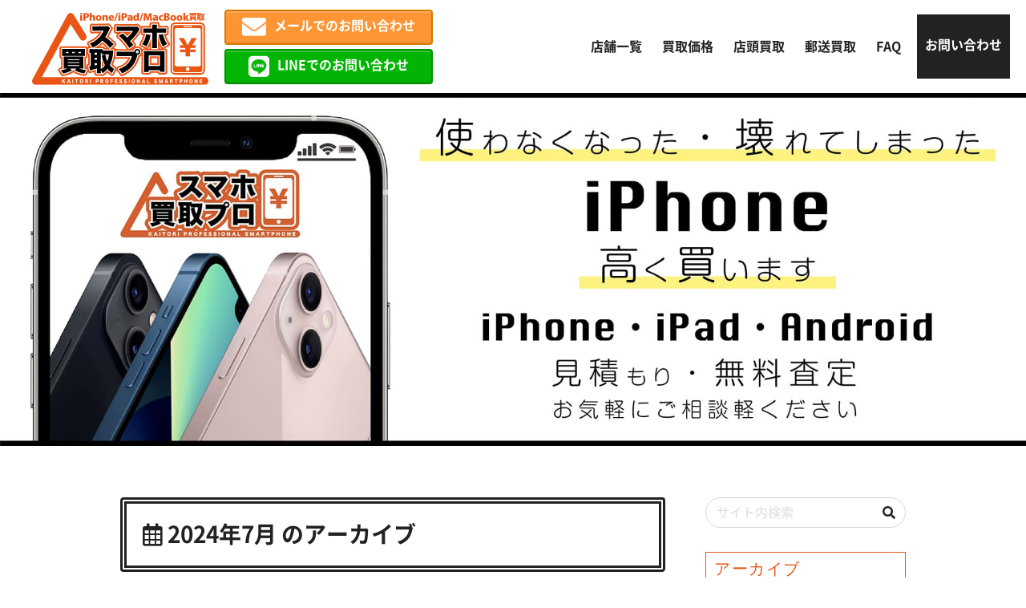

--- FILE ---
content_type: text/html; charset=UTF-8
request_url: https://iphone-kaitori-pro.com/date/2024/07/
body_size: 12569
content:
<!doctype html>
<html lang="ja">

<head>
    <meta charset="UTF-8">
<!-- Google tag (gtag.js) --> <script async src="https://www.googletagmanager.com/gtag/js?id=G-QPZY8CQQP4"></script> <script> window.dataLayer = window.dataLayer || []; function gtag(){dataLayer.push(arguments);} gtag('js', new Date()); gtag('config', 'G-QPZY8CQQP4'); </script>

    <meta name="viewport" content="width=device-width, initial-scale=1">

            <title>7月 2024 - iPhone・iPad・Androidの買取りならスマホ買取プロ｜見積もり・無料査定受付中</title>
    
            <meta name="description" content="iPhone・iPad・Androidの買取りならスマホ買取プロ｜見積もり・無料査定受付中のアーカイブページです。" />
    
    <link href="https://use.fontawesome.com/releases/v5.6.1/css/all.css" rel="stylesheet">
    <link rel="stylesheet" href="https://iphone-kaitori-pro.com/wp-content/themes/iphone_kaitori_pro/style.css" type="text/css" media="all" />
    <link rel="profile" href="http://gmpg.org/xfn/11">
    <link rel="pingback" href="https://iphone-kaitori-pro.com/xmlrpc.php">
    <link rel="apple-touch-icon" sizes="180x180" href="https://iphone-kaitori-pro.com/wp-content/themes/iphone_kaitori_pro/img/favicons/apple-touch-icon.png">
    <link rel="icon" type="image/png" sizes="32x32" href="https://iphone-kaitori-pro.com/wp-content/themes/iphone_kaitori_pro/img/favicons/favicon-32x32.png">
    <link rel="icon" type="image/png" sizes="16x16" href="https://iphone-kaitori-pro.com/wp-content/themes/iphone_kaitori_pro/img/favicons/favicon-16x16.png">
    <link rel="manifest" href="https://iphone-kaitori-pro.com/wp-content/themes/iphone_kaitori_pro/img/favicons/site.webmanifest">
    <link rel="mask-icon" href="https://iphone-kaitori-pro.com/wp-content/themes/iphone_kaitori_pro/img/favicons/safari-pinned-tab.svg" color="#5bbad5">
    <link rel="shortcut icon" href="https://iphone-kaitori-pro.com/wp-content/themes/iphone_kaitori_pro/img/favicons/favicon.ico">
    <meta name="msapplication-TileColor" content="#ffc40d">
    <meta name="msapplication-config" content="/favicons/browserconfig.xml">
    <meta name="theme-color" content="#ffffff">
    <script type="application/ld+json">
    [{
            "@context": "http://schema.org",
            "@type": "Corporation",
            "name": "スマホ買取プロ",
            "url": "https://iphone-kaitori-pro.com",
                        "image": "https://iphone-kaitori-pro.com/wp-content/themes/iphone_kaitori_pro/img/header.jpg",
 "description": "使わなくなったり壊れてしまったiPhone・iPad・Android、スマホ買取プロなら高く買取ります。店頭買取でも郵送買取でもご希望に合った買取に対応。お見積もりも査定も無料です。まずはお気軽にお問い合わせください。",
             "logo": {
                "@type": "ImageObject",
                "url": "https://iphone-kaitori-pro.com/wp-content/themes/iphone_kaitori_pro/img/nologo.jpg"
            },
            "telephone": "043-307-5172",
            "faxNumber": "",
            "address": {
                "@type": "PostalAddress",
                "addressRegion": "千葉県",
                "addressLocality": "千葉市",
                "streetAddress": "中央区登戸1-13-22 シティファイブビルA棟301",
                "postalCode": "260-0032",
                "addressCountry": "JP"
            },
            "contactPoint": [{
                "@type": "ContactPoint",
                "telephone": "043-307-5172",
                "contactType": "customer service"
            }]
        },
        {
            "@context": "http://schema.org",
            "@type": "WebPageElement",
            "@graph": [
                 {
					"@type": "SiteNavigationElement",
					"position": "1",
					"name": "FAQ",
					"url": "https://iphone-kaitori-pro.com/faq/"
					},
					
 {
					"@type": "SiteNavigationElement",
					"position": "2",
					"name": "お問い合わせ",
					"url": "https://iphone-kaitori-pro.com/contact/"
					},
					
 {
					"@type": "SiteNavigationElement",
					"position": "3",
					"name": "店頭買取",
					"url": "https://iphone-kaitori-pro.com/flow/"
					},
					
 {
					"@type": "SiteNavigationElement",
					"position": "4",
					"name": "買取価格",
					"url": "https://iphone-kaitori-pro.com/price/"
					},
					
 {
					"@type": "SiteNavigationElement",
					"position": "5",
					"name": "郵送買取",
					"url": "https://iphone-kaitori-pro.com/post/"
					}
					
            ]
        }
    ]
</script>
















    <meta name='robots' content='noindex, follow' />

	<!-- This site is optimized with the Yoast SEO plugin v26.5 - https://yoast.com/wordpress/plugins/seo/ -->
	<meta property="og:locale" content="ja_JP" />
	<meta property="og:type" content="website" />
	<meta property="og:title" content="7月 2024 - iPhone・iPad・Androidの買取りならスマホ買取プロ｜見積もり・無料査定受付中" />
	<meta property="og:url" content="https://iphone-kaitori-pro.com/date/2024/07/" />
	<meta property="og:site_name" content="iPhone・iPad・Androidの買取りならスマホ買取プロ｜見積もり・無料査定受付中" />
	<meta name="twitter:card" content="summary_large_image" />
	<script type="application/ld+json" class="yoast-schema-graph">{"@context":"https://schema.org","@graph":[{"@type":"CollectionPage","@id":"https://iphone-kaitori-pro.com/date/2024/07/","url":"https://iphone-kaitori-pro.com/date/2024/07/","name":"7月 2024 - iPhone・iPad・Androidの買取りならスマホ買取プロ｜見積もり・無料査定受付中","isPartOf":{"@id":"https://iphone-kaitori-pro.com/#website"},"primaryImageOfPage":{"@id":"https://iphone-kaitori-pro.com/date/2024/07/#primaryimage"},"image":{"@id":"https://iphone-kaitori-pro.com/date/2024/07/#primaryimage"},"thumbnailUrl":"https://iphone-kaitori-pro.com/wp-content/uploads/2024/07/サムネ-7.jpg","breadcrumb":{"@id":"https://iphone-kaitori-pro.com/date/2024/07/#breadcrumb"},"inLanguage":"ja"},{"@type":"ImageObject","inLanguage":"ja","@id":"https://iphone-kaitori-pro.com/date/2024/07/#primaryimage","url":"https://iphone-kaitori-pro.com/wp-content/uploads/2024/07/サムネ-7.jpg","contentUrl":"https://iphone-kaitori-pro.com/wp-content/uploads/2024/07/サムネ-7.jpg","width":1040,"height":720},{"@type":"BreadcrumbList","@id":"https://iphone-kaitori-pro.com/date/2024/07/#breadcrumb","itemListElement":[{"@type":"ListItem","position":1,"name":"ホーム","item":"https://iphone-kaitori-pro.com/"},{"@type":"ListItem","position":2,"name":"アーカイブ: 7月 2024"}]},{"@type":"WebSite","@id":"https://iphone-kaitori-pro.com/#website","url":"https://iphone-kaitori-pro.com/","name":"iPhone・iPad・Androidの買取りならスマホ買取プロ｜見積もり・無料査定受付中","description":"使わなくなったり壊れてしまったiPhone・iPad・Android、スマホ買取プロなら高く買取ります。店頭買取でも郵送買取でもご希望に合った買取に対応。お見積もりも査定も無料です。まずはお気軽にお問い合わせください。","potentialAction":[{"@type":"SearchAction","target":{"@type":"EntryPoint","urlTemplate":"https://iphone-kaitori-pro.com/?s={search_term_string}"},"query-input":{"@type":"PropertyValueSpecification","valueRequired":true,"valueName":"search_term_string"}}],"inLanguage":"ja"}]}</script>
	<!-- / Yoast SEO plugin. -->


<link rel='dns-prefetch' href='//challenges.cloudflare.com' />
<style id='classic-theme-styles-inline-css' type='text/css'>
/*! This file is auto-generated */
.wp-block-button__link{color:#fff;background-color:#32373c;border-radius:9999px;box-shadow:none;text-decoration:none;padding:calc(.667em + 2px) calc(1.333em + 2px);font-size:1.125em}.wp-block-file__button{background:#32373c;color:#fff;text-decoration:none}
/*# sourceURL=/wp-includes/css/classic-themes.min.css */
</style>
<link rel='stylesheet' id='contact-form-7-css' href='https://iphone-kaitori-pro.com/wp-content/plugins/contact-form-7/includes/css/styles.css?ver=6.1.4' type='text/css' media='all' />
<link rel='stylesheet' id='jquery-ui-dialog-min-css-css' href='https://iphone-kaitori-pro.com/wp-includes/css/jquery-ui-dialog.min.css?ver=6.9' type='text/css' media='all' />
<link rel='stylesheet' id='contact-form-7-confirm-plus-css' href='https://iphone-kaitori-pro.com/wp-content/plugins/confirm-plus-contact-form-7/assets/css/styles.css?ver=20240729_014722' type='text/css' media='all' />
<script type="text/javascript" src="https://iphone-kaitori-pro.com/wp-includes/js/jquery/jquery.min.js?ver=3.7.1" id="jquery-core-js"></script>
<script type="text/javascript" src="https://iphone-kaitori-pro.com/wp-includes/js/jquery/jquery-migrate.min.js?ver=3.4.1" id="jquery-migrate-js"></script>
<link rel="https://api.w.org/" href="https://iphone-kaitori-pro.com/wp-json/" /><meta name="generator" content="WordPress 6.9" />
<style id='global-styles-inline-css' type='text/css'>
:root{--wp--preset--aspect-ratio--square: 1;--wp--preset--aspect-ratio--4-3: 4/3;--wp--preset--aspect-ratio--3-4: 3/4;--wp--preset--aspect-ratio--3-2: 3/2;--wp--preset--aspect-ratio--2-3: 2/3;--wp--preset--aspect-ratio--16-9: 16/9;--wp--preset--aspect-ratio--9-16: 9/16;--wp--preset--color--black: #000000;--wp--preset--color--cyan-bluish-gray: #abb8c3;--wp--preset--color--white: #ffffff;--wp--preset--color--pale-pink: #f78da7;--wp--preset--color--vivid-red: #cf2e2e;--wp--preset--color--luminous-vivid-orange: #ff6900;--wp--preset--color--luminous-vivid-amber: #fcb900;--wp--preset--color--light-green-cyan: #7bdcb5;--wp--preset--color--vivid-green-cyan: #00d084;--wp--preset--color--pale-cyan-blue: #8ed1fc;--wp--preset--color--vivid-cyan-blue: #0693e3;--wp--preset--color--vivid-purple: #9b51e0;--wp--preset--gradient--vivid-cyan-blue-to-vivid-purple: linear-gradient(135deg,rgb(6,147,227) 0%,rgb(155,81,224) 100%);--wp--preset--gradient--light-green-cyan-to-vivid-green-cyan: linear-gradient(135deg,rgb(122,220,180) 0%,rgb(0,208,130) 100%);--wp--preset--gradient--luminous-vivid-amber-to-luminous-vivid-orange: linear-gradient(135deg,rgb(252,185,0) 0%,rgb(255,105,0) 100%);--wp--preset--gradient--luminous-vivid-orange-to-vivid-red: linear-gradient(135deg,rgb(255,105,0) 0%,rgb(207,46,46) 100%);--wp--preset--gradient--very-light-gray-to-cyan-bluish-gray: linear-gradient(135deg,rgb(238,238,238) 0%,rgb(169,184,195) 100%);--wp--preset--gradient--cool-to-warm-spectrum: linear-gradient(135deg,rgb(74,234,220) 0%,rgb(151,120,209) 20%,rgb(207,42,186) 40%,rgb(238,44,130) 60%,rgb(251,105,98) 80%,rgb(254,248,76) 100%);--wp--preset--gradient--blush-light-purple: linear-gradient(135deg,rgb(255,206,236) 0%,rgb(152,150,240) 100%);--wp--preset--gradient--blush-bordeaux: linear-gradient(135deg,rgb(254,205,165) 0%,rgb(254,45,45) 50%,rgb(107,0,62) 100%);--wp--preset--gradient--luminous-dusk: linear-gradient(135deg,rgb(255,203,112) 0%,rgb(199,81,192) 50%,rgb(65,88,208) 100%);--wp--preset--gradient--pale-ocean: linear-gradient(135deg,rgb(255,245,203) 0%,rgb(182,227,212) 50%,rgb(51,167,181) 100%);--wp--preset--gradient--electric-grass: linear-gradient(135deg,rgb(202,248,128) 0%,rgb(113,206,126) 100%);--wp--preset--gradient--midnight: linear-gradient(135deg,rgb(2,3,129) 0%,rgb(40,116,252) 100%);--wp--preset--font-size--small: 13px;--wp--preset--font-size--medium: 20px;--wp--preset--font-size--large: 36px;--wp--preset--font-size--x-large: 42px;--wp--preset--spacing--20: 0.44rem;--wp--preset--spacing--30: 0.67rem;--wp--preset--spacing--40: 1rem;--wp--preset--spacing--50: 1.5rem;--wp--preset--spacing--60: 2.25rem;--wp--preset--spacing--70: 3.38rem;--wp--preset--spacing--80: 5.06rem;--wp--preset--shadow--natural: 6px 6px 9px rgba(0, 0, 0, 0.2);--wp--preset--shadow--deep: 12px 12px 50px rgba(0, 0, 0, 0.4);--wp--preset--shadow--sharp: 6px 6px 0px rgba(0, 0, 0, 0.2);--wp--preset--shadow--outlined: 6px 6px 0px -3px rgb(255, 255, 255), 6px 6px rgb(0, 0, 0);--wp--preset--shadow--crisp: 6px 6px 0px rgb(0, 0, 0);}:where(.is-layout-flex){gap: 0.5em;}:where(.is-layout-grid){gap: 0.5em;}body .is-layout-flex{display: flex;}.is-layout-flex{flex-wrap: wrap;align-items: center;}.is-layout-flex > :is(*, div){margin: 0;}body .is-layout-grid{display: grid;}.is-layout-grid > :is(*, div){margin: 0;}:where(.wp-block-columns.is-layout-flex){gap: 2em;}:where(.wp-block-columns.is-layout-grid){gap: 2em;}:where(.wp-block-post-template.is-layout-flex){gap: 1.25em;}:where(.wp-block-post-template.is-layout-grid){gap: 1.25em;}.has-black-color{color: var(--wp--preset--color--black) !important;}.has-cyan-bluish-gray-color{color: var(--wp--preset--color--cyan-bluish-gray) !important;}.has-white-color{color: var(--wp--preset--color--white) !important;}.has-pale-pink-color{color: var(--wp--preset--color--pale-pink) !important;}.has-vivid-red-color{color: var(--wp--preset--color--vivid-red) !important;}.has-luminous-vivid-orange-color{color: var(--wp--preset--color--luminous-vivid-orange) !important;}.has-luminous-vivid-amber-color{color: var(--wp--preset--color--luminous-vivid-amber) !important;}.has-light-green-cyan-color{color: var(--wp--preset--color--light-green-cyan) !important;}.has-vivid-green-cyan-color{color: var(--wp--preset--color--vivid-green-cyan) !important;}.has-pale-cyan-blue-color{color: var(--wp--preset--color--pale-cyan-blue) !important;}.has-vivid-cyan-blue-color{color: var(--wp--preset--color--vivid-cyan-blue) !important;}.has-vivid-purple-color{color: var(--wp--preset--color--vivid-purple) !important;}.has-black-background-color{background-color: var(--wp--preset--color--black) !important;}.has-cyan-bluish-gray-background-color{background-color: var(--wp--preset--color--cyan-bluish-gray) !important;}.has-white-background-color{background-color: var(--wp--preset--color--white) !important;}.has-pale-pink-background-color{background-color: var(--wp--preset--color--pale-pink) !important;}.has-vivid-red-background-color{background-color: var(--wp--preset--color--vivid-red) !important;}.has-luminous-vivid-orange-background-color{background-color: var(--wp--preset--color--luminous-vivid-orange) !important;}.has-luminous-vivid-amber-background-color{background-color: var(--wp--preset--color--luminous-vivid-amber) !important;}.has-light-green-cyan-background-color{background-color: var(--wp--preset--color--light-green-cyan) !important;}.has-vivid-green-cyan-background-color{background-color: var(--wp--preset--color--vivid-green-cyan) !important;}.has-pale-cyan-blue-background-color{background-color: var(--wp--preset--color--pale-cyan-blue) !important;}.has-vivid-cyan-blue-background-color{background-color: var(--wp--preset--color--vivid-cyan-blue) !important;}.has-vivid-purple-background-color{background-color: var(--wp--preset--color--vivid-purple) !important;}.has-black-border-color{border-color: var(--wp--preset--color--black) !important;}.has-cyan-bluish-gray-border-color{border-color: var(--wp--preset--color--cyan-bluish-gray) !important;}.has-white-border-color{border-color: var(--wp--preset--color--white) !important;}.has-pale-pink-border-color{border-color: var(--wp--preset--color--pale-pink) !important;}.has-vivid-red-border-color{border-color: var(--wp--preset--color--vivid-red) !important;}.has-luminous-vivid-orange-border-color{border-color: var(--wp--preset--color--luminous-vivid-orange) !important;}.has-luminous-vivid-amber-border-color{border-color: var(--wp--preset--color--luminous-vivid-amber) !important;}.has-light-green-cyan-border-color{border-color: var(--wp--preset--color--light-green-cyan) !important;}.has-vivid-green-cyan-border-color{border-color: var(--wp--preset--color--vivid-green-cyan) !important;}.has-pale-cyan-blue-border-color{border-color: var(--wp--preset--color--pale-cyan-blue) !important;}.has-vivid-cyan-blue-border-color{border-color: var(--wp--preset--color--vivid-cyan-blue) !important;}.has-vivid-purple-border-color{border-color: var(--wp--preset--color--vivid-purple) !important;}.has-vivid-cyan-blue-to-vivid-purple-gradient-background{background: var(--wp--preset--gradient--vivid-cyan-blue-to-vivid-purple) !important;}.has-light-green-cyan-to-vivid-green-cyan-gradient-background{background: var(--wp--preset--gradient--light-green-cyan-to-vivid-green-cyan) !important;}.has-luminous-vivid-amber-to-luminous-vivid-orange-gradient-background{background: var(--wp--preset--gradient--luminous-vivid-amber-to-luminous-vivid-orange) !important;}.has-luminous-vivid-orange-to-vivid-red-gradient-background{background: var(--wp--preset--gradient--luminous-vivid-orange-to-vivid-red) !important;}.has-very-light-gray-to-cyan-bluish-gray-gradient-background{background: var(--wp--preset--gradient--very-light-gray-to-cyan-bluish-gray) !important;}.has-cool-to-warm-spectrum-gradient-background{background: var(--wp--preset--gradient--cool-to-warm-spectrum) !important;}.has-blush-light-purple-gradient-background{background: var(--wp--preset--gradient--blush-light-purple) !important;}.has-blush-bordeaux-gradient-background{background: var(--wp--preset--gradient--blush-bordeaux) !important;}.has-luminous-dusk-gradient-background{background: var(--wp--preset--gradient--luminous-dusk) !important;}.has-pale-ocean-gradient-background{background: var(--wp--preset--gradient--pale-ocean) !important;}.has-electric-grass-gradient-background{background: var(--wp--preset--gradient--electric-grass) !important;}.has-midnight-gradient-background{background: var(--wp--preset--gradient--midnight) !important;}.has-small-font-size{font-size: var(--wp--preset--font-size--small) !important;}.has-medium-font-size{font-size: var(--wp--preset--font-size--medium) !important;}.has-large-font-size{font-size: var(--wp--preset--font-size--large) !important;}.has-x-large-font-size{font-size: var(--wp--preset--font-size--x-large) !important;}
/*# sourceURL=global-styles-inline-css */
</style>
</head>

<body class="archive date wp-theme-iphone_kaitori_pro">
    <div class="wrap">
                    <header>
                <div class="header">
                    <div class="header_nav_container flex">
                                                    <div class="site_title"><a href="https://iphone-kaitori-pro.com"><img src="https://iphone-kaitori-pro.com/wp-content/themes/iphone_kaitori_pro/img/common_logo.svg" alt="iPhone・iPad・Androidの買取りならスマホ買取プロ｜見積もり・無料査定受付中"></a></div>
                                                <ul class="header_cta sp_none">
                            <li><a href="https://iphone-kaitori-pro.com/contact/" class="footer_mail"><i class="far fa-envelope"></i>メールでのお問い合わせ</a></li>
                            <li>
                                <a href="https://iphone-kaitori-pro.com/store/" class="footer_line"><i class="fab fa-line fa-5x"></i>LINEでのお問い合わせ</a>
                            </li>
                        </ul>
                        <div class="header_nav flex_center_center">
                            <div>
    <div class="pc_header_nav sp_none">
        <nav>
            <ul class="flex_center_center">
                <li><a href="https://iphone-kaitori-pro.com/store">店舗一覧</a></li>
                <li><a href="https://iphone-kaitori-pro.com/price">買取価格</a></li>
                <li><a href="https://iphone-kaitori-pro.com/flow">店頭買取</a></li>
                <li><a href="https://iphone-kaitori-pro.com/post">郵送買取</a></li>
                <li><a href="https://iphone-kaitori-pro.com/faq">FAQ</a></li>
                <li><a href="https://iphone-kaitori-pro.com/contact">お問い合わせ</a></li>
            </ul>
        </nav>
    </div>
        <div class="pc_none sp_trigger_nav_container">
        <div class="menu-trigger">
            <span></span>
            <span></span>
            <span></span>
        </div>
        <nav class="sp_trigger_nav">
            <div class=""></div>
            <div class="sp_trigger_nav_inner">
                <ul class="sp_trigger_nav_inner_top">
                    <li><a href="https://iphone-kaitori-pro.com/store">店舗一覧</a></li>
                    <li><a href="https://iphone-kaitori-pro.com/price">買取価格</a></li>
                    <li><a href="https://iphone-kaitori-pro.com/flow">店頭買取</a></li>
                    <li><a href="https://iphone-kaitori-pro.com/post">郵送買取</a></li>
                    <li><a href="https://iphone-kaitori-pro.com/faq">FAQ</a></li>
                    <li><a href="https://iphone-kaitori-pro.com/contact">お問い合わせ</a></li>
                </ul>
                <ul class="header_cta">
                    <li><a href="https://iphone-kaitori-pro.com/contact/" class="footer_mail"><i class="far fa-envelope"></i>メールでのお問い合わせ</a></li>
                    <li><a href="https://iphone-kaitori-pro.com/store/" class="footer_line"><i class="fab fa-line fa-5x"></i>LINEでのお問い合わせ</a></li>
                </ul>
            </div>
        </nav>
        <div class="overlay"></div>
    </div>
</div>                        </div>
                    </div>
                    <div class="header_img_container">
                                                                            <img src="https://iphone-kaitori-pro.com/wp-content/themes/iphone_kaitori_pro/img/header.jpg" alt="使わなくなってしまった・壊れてしまったiPHONE高く買います">
                                            </div>
                </div>
            </header>
        
                                                </div>    
                        <main class="main">
            <div class="main_wrap">    <div class="blog_container flex">
        <div class="blog_inner">
            <h1><i class="far fa-calendar-alt"></i>                    2024年7月                のアーカイブ</h1>
            <p class="my_result_count text_bold">全97件中 1〜20件目を表示</p>                <ul>
                                            <li>
                            <section class="flex">
                                <div class="photo">
                                    <a href="https://iphone-kaitori-pro.com/27268/">
                                                                                    <img width="600" height="415" src="[data-uri]" data-src="https://iphone-kaitori-pro.com/wp-content/uploads/2024/07/サムネ-7.jpg"  class="attachment-600x9999 size-600x9999 wp-post-image lazyload" style="width:100%;" data-aspectratio="13/9"  alt="" decoding="async" fetchpriority="high" srcset="https://iphone-kaitori-pro.com/wp-content/uploads/2024/07/サムネ-7.jpg 1040w, https://iphone-kaitori-pro.com/wp-content/uploads/2024/07/サムネ-7-300x208.jpg 300w, https://iphone-kaitori-pro.com/wp-content/uploads/2024/07/サムネ-7-1024x709.jpg 1024w, https://iphone-kaitori-pro.com/wp-content/uploads/2024/07/サムネ-7-768x532.jpg 768w" sizes="(max-width: 600px) 100vw, 600px" >                                                                            </a>
                                </div>
                                <div class="date">
                                    <p class="news_clock">
                                        <i class="far fa-clock"></i><time datetime="2024-07-31T21:51:53+09:00" class="post_txt">2024.07.31</time>
                                    </p>
                                    <div class="tags"><ul class="post-categories">
	<li><a href="https://iphone-kaitori-pro.com/category/kashiwa/" rel="category tag">柏店</a></li></ul></div>
                                    <div class="description">
                                        <h2 class="news_title"><a href="https://iphone-kaitori-pro.com/27268/">高価買取を狙う！南柏駅でAQUOSを売るコツ！</a></h2>
                                        <p>南柏駅周辺で不要になったAQUOSを手放そうと考えている方に、ぜひ読んでいただきたいブログです。高価買取を狙うための基本...</p>                                    </div>
                                </div>
                            </section>
                        </li>
                                            <li>
                            <section class="flex">
                                <div class="photo">
                                    <a href="https://iphone-kaitori-pro.com/27259/">
                                                                                    <img width="600" height="315" src="[data-uri]" data-src="https://iphone-kaitori-pro.com/wp-content/uploads/2024/07/スクリーンショット-2024-07-31-16.58.10.png"  class="attachment-600x9999 size-600x9999 wp-post-image lazyload" style="width:100%;" data-aspectratio="901/473"  alt="" decoding="async" srcset="https://iphone-kaitori-pro.com/wp-content/uploads/2024/07/スクリーンショット-2024-07-31-16.58.10.png 901w, https://iphone-kaitori-pro.com/wp-content/uploads/2024/07/スクリーンショット-2024-07-31-16.58.10-300x157.png 300w, https://iphone-kaitori-pro.com/wp-content/uploads/2024/07/スクリーンショット-2024-07-31-16.58.10-768x403.png 768w" sizes="(max-width: 600px) 100vw, 600px" >                                                                            </a>
                                </div>
                                <div class="date">
                                    <p class="news_clock">
                                        <i class="far fa-clock"></i><time datetime="2024-07-31T16:59:15+09:00" class="post_txt">2024.07.31</time>
                                    </p>
                                    <div class="tags"><ul class="post-categories">
	<li><a href="https://iphone-kaitori-pro.com/category/%e3%83%99%e3%82%a4%e3%82%b7%e3%82%a2%e5%90%8d%e5%8f%a4%e5%b1%8b%e3%81%bf%e3%81%aa%e3%81%a8%e5%ba%97/" rel="category tag">ベイシア名古屋みなと店</a></li></ul></div>
                                    <div class="description">
                                        <h2 class="news_title"><a href="https://iphone-kaitori-pro.com/27259/">初心者でも安心！名古屋港区でのiPhone中古買取方法</a></h2>
                                        <p>
中古iPhoneを手放そうと考えている人にとって、査定や買取手続きは不安要素が多いものです。しかし、名古屋港区での中...</p>                                    </div>
                                </div>
                            </section>
                        </li>
                                            <li>
                            <section class="flex">
                                <div class="photo">
                                    <a href="https://iphone-kaitori-pro.com/27223/">
                                                                                    <img width="600" height="440" src="[data-uri]" data-src="https://iphone-kaitori-pro.com/wp-content/uploads/2024/07/sophia-stark-NAFQpw7yC2o-unsplash-1-1.jpg"  class="attachment-600x9999 size-600x9999 wp-post-image lazyload" style="width:100%;" data-aspectratio="640/469"  alt="" decoding="async" srcset="https://iphone-kaitori-pro.com/wp-content/uploads/2024/07/sophia-stark-NAFQpw7yC2o-unsplash-1-1.jpg 640w, https://iphone-kaitori-pro.com/wp-content/uploads/2024/07/sophia-stark-NAFQpw7yC2o-unsplash-1-1-300x220.jpg 300w" sizes="(max-width: 600px) 100vw, 600px" >                                                                            </a>
                                </div>
                                <div class="date">
                                    <p class="news_clock">
                                        <i class="far fa-clock"></i><time datetime="2024-07-31T13:57:41+09:00" class="post_txt">2024.07.31</time>
                                    </p>
                                    <div class="tags"><ul class="post-categories">
	<li><a href="https://iphone-kaitori-pro.com/category/nagano/" rel="category tag">長野店</a></li></ul></div>
                                    <div class="description">
                                        <h2 class="news_title"><a href="https://iphone-kaitori-pro.com/27223/">千曲市周辺でiPhone14の中古買取を成功させる方法！</a></h2>
                                        <p>千曲市周辺でiPhone14の中古買取を成功させたい方へ、効率的な方法をお教えします。この記事では、まず買取準備の基本か...</p>                                    </div>
                                </div>
                            </section>
                        </li>
                                            <li>
                            <section class="flex">
                                <div class="photo">
                                    <a href="https://iphone-kaitori-pro.com/27239/">
                                                                                    <img width="600" height="415" src="[data-uri]" data-src="https://iphone-kaitori-pro.com/wp-content/uploads/2024/07/サムネ-6.jpg"  class="attachment-600x9999 size-600x9999 wp-post-image lazyload" style="width:100%;" data-aspectratio="13/9"  alt="" decoding="async" loading="lazy" srcset="https://iphone-kaitori-pro.com/wp-content/uploads/2024/07/サムネ-6.jpg 1040w, https://iphone-kaitori-pro.com/wp-content/uploads/2024/07/サムネ-6-300x208.jpg 300w, https://iphone-kaitori-pro.com/wp-content/uploads/2024/07/サムネ-6-1024x709.jpg 1024w, https://iphone-kaitori-pro.com/wp-content/uploads/2024/07/サムネ-6-768x532.jpg 768w" sizes="auto, (max-width: 600px) 100vw, 600px" >                                                                            </a>
                                </div>
                                <div class="date">
                                    <p class="news_clock">
                                        <i class="far fa-clock"></i><time datetime="2024-07-30T15:06:53+09:00" class="post_txt">2024.07.30</time>
                                    </p>
                                    <div class="tags"><ul class="post-categories">
	<li><a href="https://iphone-kaitori-pro.com/category/kashiwa/" rel="category tag">柏店</a></li></ul></div>
                                    <div class="description">
                                        <h2 class="news_title"><a href="https://iphone-kaitori-pro.com/27239/">iPhone SE3買取！柏で最高価格を引き出す方法</a></h2>
                                        <p>iPhone SE3をお持ちの方、買取を検討中ですか？柏で最高価格を引き出すための方法を徹底解説します。まずはiPhon...</p>                                    </div>
                                </div>
                            </section>
                        </li>
                                            <li>
                            <section class="flex">
                                <div class="photo">
                                    <a href="https://iphone-kaitori-pro.com/27070/">
                                                                                    <img width="600" height="450" src="[data-uri]" data-src="https://iphone-kaitori-pro.com/wp-content/uploads/2024/07/IMG_8616.jpg"  class="attachment-600x9999 size-600x9999 wp-post-image lazyload" style="width:100%;" data-aspectratio="4/3"  alt="" decoding="async" loading="lazy" srcset="https://iphone-kaitori-pro.com/wp-content/uploads/2024/07/IMG_8616.jpg 640w, https://iphone-kaitori-pro.com/wp-content/uploads/2024/07/IMG_8616-300x225.jpg 300w" sizes="auto, (max-width: 600px) 100vw, 600px" >                                                                            </a>
                                </div>
                                <div class="date">
                                    <p class="news_clock">
                                        <i class="far fa-clock"></i><time datetime="2024-07-30T13:47:27+09:00" class="post_txt">2024.07.30</time>
                                    </p>
                                    <div class="tags"><ul class="post-categories">
	<li><a href="https://iphone-kaitori-pro.com/category/%e5%af%8c%e5%b1%b1%e5%ba%97/" rel="category tag">富山店</a></li></ul></div>
                                    <div class="description">
                                        <h2 class="news_title"><a href="https://iphone-kaitori-pro.com/27070/">富山で賢くジャンクiPhoneを売る方法！初心者必見ガイド！</a></h2>
                                        <p>富山で使わなくなったジャンクiPhoneを少しでも高く売りたい方必見！このブログでは、初心者でも簡単に理解できるジャンク...</p>                                    </div>
                                </div>
                            </section>
                        </li>
                                            <li>
                            <section class="flex">
                                <div class="photo">
                                    <a href="https://iphone-kaitori-pro.com/27067/">
                                                                                    <img width="600" height="314" src="[data-uri]" data-src="https://iphone-kaitori-pro.com/wp-content/uploads/2024/07/ベージュ　白黒　シンプル　ベーシック　ノート　手帳　手書き　note記事見出し画像-1.png"  class="attachment-600x9999 size-600x9999 wp-post-image lazyload" style="width:100%;" data-aspectratio="128/67"  alt="" decoding="async" loading="lazy" srcset="https://iphone-kaitori-pro.com/wp-content/uploads/2024/07/ベージュ　白黒　シンプル　ベーシック　ノート　手帳　手書き　note記事見出し画像-1.png 1280w, https://iphone-kaitori-pro.com/wp-content/uploads/2024/07/ベージュ　白黒　シンプル　ベーシック　ノート　手帳　手書き　note記事見出し画像-1-300x157.png 300w, https://iphone-kaitori-pro.com/wp-content/uploads/2024/07/ベージュ　白黒　シンプル　ベーシック　ノート　手帳　手書き　note記事見出し画像-1-1024x536.png 1024w, https://iphone-kaitori-pro.com/wp-content/uploads/2024/07/ベージュ　白黒　シンプル　ベーシック　ノート　手帳　手書き　note記事見出し画像-1-768x402.png 768w" sizes="auto, (max-width: 600px) 100vw, 600px" >                                                                            </a>
                                </div>
                                <div class="date">
                                    <p class="news_clock">
                                        <i class="far fa-clock"></i><time datetime="2024-07-30T12:21:00+09:00" class="post_txt">2024.07.30</time>
                                    </p>
                                    <div class="tags"><ul class="post-categories">
	<li><a href="https://iphone-kaitori-pro.com/category/%e3%83%9c%e3%83%bc%e3%83%8e%e7%9b%b8%e6%a8%a1%e5%a4%a7%e9%87%8e%e5%ba%97/" rel="category tag">ボーノ相模大野店</a></li></ul></div>
                                    <div class="description">
                                        <h2 class="news_title"><a href="https://iphone-kaitori-pro.com/27067/">分割中iPhone買取の高額査定方法！相模原で損しない方法を解説</a></h2>
                                        <p>iPhoneを分割払いで購入している場合でも、中古市場で高額で買取してもらうことは可能です。本記事では、相模原で損をせず...</p>                                    </div>
                                </div>
                            </section>
                        </li>
                                            <li>
                            <section class="flex">
                                <div class="photo">
                                    <a href="https://iphone-kaitori-pro.com/27206/">
                                                                                    <img width="600" height="338" src="[data-uri]" data-src="https://iphone-kaitori-pro.com/wp-content/uploads/2024/07/自己紹介.png"  class="attachment-600x9999 size-600x9999 wp-post-image lazyload" style="width:100%;" data-aspectratio="16/9"  alt="" decoding="async" loading="lazy" srcset="https://iphone-kaitori-pro.com/wp-content/uploads/2024/07/自己紹介.png 1280w, https://iphone-kaitori-pro.com/wp-content/uploads/2024/07/自己紹介-300x169.png 300w, https://iphone-kaitori-pro.com/wp-content/uploads/2024/07/自己紹介-1024x576.png 1024w, https://iphone-kaitori-pro.com/wp-content/uploads/2024/07/自己紹介-768x432.png 768w" sizes="auto, (max-width: 600px) 100vw, 600px" >                                                                            </a>
                                </div>
                                <div class="date">
                                    <p class="news_clock">
                                        <i class="far fa-clock"></i><time datetime="2024-07-29T14:21:14+09:00" class="post_txt">2024.07.29</time>
                                    </p>
                                    <div class="tags"><ul class="post-categories">
	<li><a href="https://iphone-kaitori-pro.com/category/kanazawa/" rel="category tag">金沢店</a></li></ul></div>
                                    <div class="description">
                                        <h2 class="news_title"><a href="https://iphone-kaitori-pro.com/27206/">残債ありのiPhoneでも大丈夫！かほく市で安心買取</a></h2>
                                        <p>残債ありのiPhoneをお持ちの方でも、かほく市での買取は心配ご無用です。本記事では、支払い残額があるiPhoneでも安...</p>                                    </div>
                                </div>
                            </section>
                        </li>
                                            <li>
                            <section class="flex">
                                <div class="photo">
                                    <a href="https://iphone-kaitori-pro.com/27126/">
                                                                                    <img width="600" height="314" src="[data-uri]" data-src="https://iphone-kaitori-pro.com/wp-content/uploads/2024/07/ブルー-ホワイト-シンプル-お金の制度-note見出し画像.jpg"  class="attachment-600x9999 size-600x9999 wp-post-image lazyload" style="width:100%;" data-aspectratio="128/67"  alt="" decoding="async" loading="lazy" srcset="https://iphone-kaitori-pro.com/wp-content/uploads/2024/07/ブルー-ホワイト-シンプル-お金の制度-note見出し画像.jpg 1280w, https://iphone-kaitori-pro.com/wp-content/uploads/2024/07/ブルー-ホワイト-シンプル-お金の制度-note見出し画像-300x157.jpg 300w, https://iphone-kaitori-pro.com/wp-content/uploads/2024/07/ブルー-ホワイト-シンプル-お金の制度-note見出し画像-1024x536.jpg 1024w, https://iphone-kaitori-pro.com/wp-content/uploads/2024/07/ブルー-ホワイト-シンプル-お金の制度-note見出し画像-768x402.jpg 768w" sizes="auto, (max-width: 600px) 100vw, 600px" >                                                                            </a>
                                </div>
                                <div class="date">
                                    <p class="news_clock">
                                        <i class="far fa-clock"></i><time datetime="2024-07-29T14:01:13+09:00" class="post_txt">2024.07.29</time>
                                    </p>
                                    <div class="tags"><ul class="post-categories">
	<li><a href="https://iphone-kaitori-pro.com/category/%e5%af%8c%e5%b1%b1%e5%ba%97/" rel="category tag">富山店</a></li></ul></div>
                                    <div class="description">
                                        <h2 class="news_title"><a href="https://iphone-kaitori-pro.com/27126/">iPad査定のポイントとは？富山で高額査定を狙う方法</a></h2>
                                        <p>iPadを高額で査定してもらいたいとお考えの方必見！この記事では、富山でiPad査定を受ける際のポイントを詳しく解説しま...</p>                                    </div>
                                </div>
                            </section>
                        </li>
                                            <li>
                            <section class="flex">
                                <div class="photo">
                                    <a href="https://iphone-kaitori-pro.com/27198/">
                                                                                    <img width="600" height="415" src="[data-uri]" data-src="https://iphone-kaitori-pro.com/wp-content/uploads/2024/07/サムネ-5.jpg"  class="attachment-600x9999 size-600x9999 wp-post-image lazyload" style="width:100%;" data-aspectratio="13/9"  alt="" decoding="async" loading="lazy" srcset="https://iphone-kaitori-pro.com/wp-content/uploads/2024/07/サムネ-5.jpg 1040w, https://iphone-kaitori-pro.com/wp-content/uploads/2024/07/サムネ-5-300x208.jpg 300w, https://iphone-kaitori-pro.com/wp-content/uploads/2024/07/サムネ-5-1024x709.jpg 1024w, https://iphone-kaitori-pro.com/wp-content/uploads/2024/07/サムネ-5-768x532.jpg 768w" sizes="auto, (max-width: 600px) 100vw, 600px" >                                                                            </a>
                                </div>
                                <div class="date">
                                    <p class="news_clock">
                                        <i class="far fa-clock"></i><time datetime="2024-07-29T12:17:56+09:00" class="post_txt">2024.07.29</time>
                                    </p>
                                    <div class="tags"><ul class="post-categories">
	<li><a href="https://iphone-kaitori-pro.com/category/kashiwa/" rel="category tag">柏店</a></li></ul></div>
                                    <div class="description">
                                        <h2 class="news_title"><a href="https://iphone-kaitori-pro.com/27198/">南柏駅近辺でXperiaを売りたい方へ！高額買取を目指すためのポイントを解説</a></h2>
                                        <p>南柏駅近辺でXperiaを売りたい方へ、今回の記事では高額買取を目指すための具体的なポイントを解説いたします。初めての方...</p>                                    </div>
                                </div>
                            </section>
                        </li>
                                            <li>
                            <section class="flex">
                                <div class="photo">
                                    <a href="https://iphone-kaitori-pro.com/27179/">
                                                                                    <img width="600" height="415" src="[data-uri]" data-src="https://iphone-kaitori-pro.com/wp-content/uploads/2024/07/サムネ-4.jpg"  class="attachment-600x9999 size-600x9999 wp-post-image lazyload" style="width:100%;" data-aspectratio="13/9"  alt="" decoding="async" loading="lazy" srcset="https://iphone-kaitori-pro.com/wp-content/uploads/2024/07/サムネ-4.jpg 1040w, https://iphone-kaitori-pro.com/wp-content/uploads/2024/07/サムネ-4-300x208.jpg 300w, https://iphone-kaitori-pro.com/wp-content/uploads/2024/07/サムネ-4-1024x709.jpg 1024w, https://iphone-kaitori-pro.com/wp-content/uploads/2024/07/サムネ-4-768x532.jpg 768w" sizes="auto, (max-width: 600px) 100vw, 600px" >                                                                            </a>
                                </div>
                                <div class="date">
                                    <p class="news_clock">
                                        <i class="far fa-clock"></i><time datetime="2024-07-28T20:53:20+09:00" class="post_txt">2024.07.28</time>
                                    </p>
                                    <div class="tags"><ul class="post-categories">
	<li><a href="https://iphone-kaitori-pro.com/category/kashiwa/" rel="category tag">柏店</a></li></ul></div>
                                    <div class="description">
                                        <h2 class="news_title"><a href="https://iphone-kaitori-pro.com/27179/">我孫子でiPhone15を高く売るためのポイントとは？</a></h2>
                                        <p>我孫子でiPhone15を高く売るためには、買取相場を知り、口コミをチェックし、査定額向上のポイントに注意することが重要...</p>                                    </div>
                                </div>
                            </section>
                        </li>
                                            <li>
                            <section class="flex">
                                <div class="photo">
                                    <a href="https://iphone-kaitori-pro.com/27177/">
                                                                                    <img width="554" height="554" src="[data-uri]" data-src="https://iphone-kaitori-pro.com/wp-content/uploads/2024/07/S__193200153.jpg"  class="attachment-600x9999 size-600x9999 wp-post-image lazyload" style="width:100%;" data-aspectratio="2/2"  alt="" decoding="async" loading="lazy" srcset="https://iphone-kaitori-pro.com/wp-content/uploads/2024/07/S__193200153.jpg 554w, https://iphone-kaitori-pro.com/wp-content/uploads/2024/07/S__193200153-300x300.jpg 300w, https://iphone-kaitori-pro.com/wp-content/uploads/2024/07/S__193200153-150x150.jpg 150w, https://iphone-kaitori-pro.com/wp-content/uploads/2024/07/S__193200153-400x400.jpg 400w" sizes="auto, (max-width: 554px) 100vw, 554px" >                                                                            </a>
                                </div>
                                <div class="date">
                                    <p class="news_clock">
                                        <i class="far fa-clock"></i><time datetime="2024-07-28T20:14:28+09:00" class="post_txt">2024.07.28</time>
                                    </p>
                                    <div class="tags"><ul class="post-categories">
	<li><a href="https://iphone-kaitori-pro.com/category/%e5%af%8c%e5%a3%ab%e3%83%bb%e4%b8%ad%e9%87%8c%e5%ba%97/" rel="category tag">富士店</a></li></ul></div>
                                    <div class="description">
                                        <h2 class="news_title"><a href="https://iphone-kaitori-pro.com/27177/">沼津のHUAWEI買取相場と高価買取のポイント解説</a></h2>
                                        <p>沼津のHUAWEI買取相場と高価買取のポイント解説
沼津でHUAWEIスマホの買取を検討中なら、地域ならではの相場や高...</p>                                    </div>
                                </div>
                            </section>
                        </li>
                                            <li>
                            <section class="flex">
                                <div class="photo">
                                    <a href="https://iphone-kaitori-pro.com/27011/">
                                                                                    <img src="[data-uri]" data-src="https://iphone-kaitori-pro.com/wp-content/themes/iphone_kaitori_pro/img/default.jpg" alt="NoImage" class="lazyload"   style="width:100%;" data-aspectratio="639/400" >
                                                                            </a>
                                </div>
                                <div class="date">
                                    <p class="news_clock">
                                        <i class="far fa-clock"></i><time datetime="2024-07-28T10:50:45+09:00" class="post_txt">2024.07.28</time>
                                    </p>
                                    <div class="tags"><ul class="post-categories">
	<li><a href="https://iphone-kaitori-pro.com/category/%e6%9d%be%e6%b1%9f%e5%ad%a6%e5%9c%92%e9%80%9a%e3%82%8a%e5%ba%97/" rel="category tag">松江学園通り店</a></li></ul></div>
                                    <div class="description">
                                        <h2 class="news_title"><a href="https://iphone-kaitori-pro.com/27011/">最新iPhoneを米子で高く売る方法！初心者必見の解説</a></h2>
                                        <p>


最新iPhoneを米子で高く売りたいと考えている方に朗報です！この記事では、「初心者必見の解説」をテーマに、...</p>                                    </div>
                                </div>
                            </section>
                        </li>
                                            <li>
                            <section class="flex">
                                <div class="photo">
                                    <a href="https://iphone-kaitori-pro.com/27151/">
                                                                                    <img width="600" height="415" src="[data-uri]" data-src="https://iphone-kaitori-pro.com/wp-content/uploads/2024/07/サムネ-3.jpg"  class="attachment-600x9999 size-600x9999 wp-post-image lazyload" style="width:100%;" data-aspectratio="13/9"  alt="" decoding="async" loading="lazy" srcset="https://iphone-kaitori-pro.com/wp-content/uploads/2024/07/サムネ-3.jpg 1040w, https://iphone-kaitori-pro.com/wp-content/uploads/2024/07/サムネ-3-300x208.jpg 300w, https://iphone-kaitori-pro.com/wp-content/uploads/2024/07/サムネ-3-1024x709.jpg 1024w, https://iphone-kaitori-pro.com/wp-content/uploads/2024/07/サムネ-3-768x532.jpg 768w" sizes="auto, (max-width: 600px) 100vw, 600px" >                                                                            </a>
                                </div>
                                <div class="date">
                                    <p class="news_clock">
                                        <i class="far fa-clock"></i><time datetime="2024-07-27T15:05:47+09:00" class="post_txt">2024.07.27</time>
                                    </p>
                                    <div class="tags"><ul class="post-categories">
	<li><a href="https://iphone-kaitori-pro.com/category/kashiwa/" rel="category tag">柏店</a></li></ul></div>
                                    <div class="description">
                                        <h2 class="news_title"><a href="https://iphone-kaitori-pro.com/27151/">南柏駅周辺でOPPOを高値で売るための秘訣！</a></h2>
                                        <p>南柏駅周辺でOPPOを高値で売るための秘訣を徹底解説します。スマホの売却は簡単そうに見えて、実は多くの準備と知識が必要で...</p>                                    </div>
                                </div>
                            </section>
                        </li>
                                            <li>
                            <section class="flex">
                                <div class="photo">
                                    <a href="https://iphone-kaitori-pro.com/27156/">
                                                                                    <img width="527" height="524" src="[data-uri]" data-src="https://iphone-kaitori-pro.com/wp-content/uploads/2024/07/スクリーンショット-2024-07-27-12.34.12.png"  class="attachment-600x9999 size-600x9999 wp-post-image lazyload" style="width:100%;" data-aspectratio="527/524"  alt="" decoding="async" loading="lazy" srcset="https://iphone-kaitori-pro.com/wp-content/uploads/2024/07/スクリーンショット-2024-07-27-12.34.12.png 527w, https://iphone-kaitori-pro.com/wp-content/uploads/2024/07/スクリーンショット-2024-07-27-12.34.12-300x298.png 300w, https://iphone-kaitori-pro.com/wp-content/uploads/2024/07/スクリーンショット-2024-07-27-12.34.12-150x150.png 150w" sizes="auto, (max-width: 527px) 100vw, 527px" >                                                                            </a>
                                </div>
                                <div class="date">
                                    <p class="news_clock">
                                        <i class="far fa-clock"></i><time datetime="2024-07-27T12:34:43+09:00" class="post_txt">2024.07.27</time>
                                    </p>
                                    <div class="tags"><ul class="post-categories">
	<li><a href="https://iphone-kaitori-pro.com/category/%e9%b3%a5%e5%8f%96%e9%a7%85%e5%89%8d%e5%ba%97/" rel="category tag">鳥取駅前店</a></li></ul></div>
                                    <div class="description">
                                        <h2 class="news_title"><a href="https://iphone-kaitori-pro.com/27156/">iPhone新品買取を鳥取駅でするなら知っておきたい注意点</a></h2>
                                        <p>
iPhoneの新品を鳥取駅で買取してもらおうと考えているなら、事前に知っておくべき注意点がいくつかあります。この記事...</p>                                    </div>
                                </div>
                            </section>
                        </li>
                                            <li>
                            <section class="flex">
                                <div class="photo">
                                    <a href="https://iphone-kaitori-pro.com/27143/">
                                                                                    <img width="600" height="415" src="[data-uri]" data-src="https://iphone-kaitori-pro.com/wp-content/uploads/2024/07/サムネ-2.jpg"  class="attachment-600x9999 size-600x9999 wp-post-image lazyload" style="width:100%;" data-aspectratio="13/9"  alt="" decoding="async" loading="lazy" srcset="https://iphone-kaitori-pro.com/wp-content/uploads/2024/07/サムネ-2.jpg 1040w, https://iphone-kaitori-pro.com/wp-content/uploads/2024/07/サムネ-2-300x208.jpg 300w, https://iphone-kaitori-pro.com/wp-content/uploads/2024/07/サムネ-2-1024x709.jpg 1024w, https://iphone-kaitori-pro.com/wp-content/uploads/2024/07/サムネ-2-768x532.jpg 768w" sizes="auto, (max-width: 600px) 100vw, 600px" >                                                                            </a>
                                </div>
                                <div class="date">
                                    <p class="news_clock">
                                        <i class="far fa-clock"></i><time datetime="2024-07-26T19:30:25+09:00" class="post_txt">2024.07.26</time>
                                    </p>
                                    <div class="tags"><ul class="post-categories">
	<li><a href="https://iphone-kaitori-pro.com/category/kashiwa/" rel="category tag">柏店</a></li></ul></div>
                                    <div class="description">
                                        <h2 class="news_title"><a href="https://iphone-kaitori-pro.com/27143/">流山でiPhone15を買取に出す前の注意点を解説！</a></h2>
                                        <p>iPhone15を流山で買取に出そうと考えている方必見！この記事では、売却前に知っておくべき重要なポイントを詳しく解説し...</p>                                    </div>
                                </div>
                            </section>
                        </li>
                                            <li>
                            <section class="flex">
                                <div class="photo">
                                    <a href="https://iphone-kaitori-pro.com/27136/">
                                                                                    <img width="600" height="589" src="[data-uri]" data-src="https://iphone-kaitori-pro.com/wp-content/uploads/2024/07/narita.png"  class="attachment-600x9999 size-600x9999 wp-post-image lazyload" style="width:100%;" data-aspectratio="163/160"  alt="" decoding="async" loading="lazy" srcset="https://iphone-kaitori-pro.com/wp-content/uploads/2024/07/narita.png 6520w, https://iphone-kaitori-pro.com/wp-content/uploads/2024/07/narita-300x294.png 300w, https://iphone-kaitori-pro.com/wp-content/uploads/2024/07/narita-1024x1005.png 1024w, https://iphone-kaitori-pro.com/wp-content/uploads/2024/07/narita-768x754.png 768w, https://iphone-kaitori-pro.com/wp-content/uploads/2024/07/narita-1536x1508.png 1536w, https://iphone-kaitori-pro.com/wp-content/uploads/2024/07/narita-2048x2010.png 2048w" sizes="auto, (max-width: 600px) 100vw, 600px" >                                                                            </a>
                                </div>
                                <div class="date">
                                    <p class="news_clock">
                                        <i class="far fa-clock"></i><time datetime="2024-07-26T16:20:45+09:00" class="post_txt">2024.07.26</time>
                                    </p>
                                    <div class="tags"><ul class="post-categories">
	<li><a href="https://iphone-kaitori-pro.com/category/yotsukaido/" rel="category tag">四街道店</a></li>
	<li><a href="https://iphone-kaitori-pro.com/category/uncategorized/" rel="category tag">未分類</a></li></ul></div>
                                    <div class="description">
                                        <h2 class="news_title"><a href="https://iphone-kaitori-pro.com/27136/">成田市でiPhone買取している大手買取店紹介</a></h2>
                                        <p>成田市周辺でiPhoneの買取を行なっているところは数多くあるので今回は大手買取店をいくつか紹介していきたいと思います。...</p>                                    </div>
                                </div>
                            </section>
                        </li>
                                            <li>
                            <section class="flex">
                                <div class="photo">
                                    <a href="https://iphone-kaitori-pro.com/26710/">
                                                                                    <img width="600" height="406" src="[data-uri]" data-src="https://iphone-kaitori-pro.com/wp-content/uploads/2024/07/スクリーンショット-2024-07-12-11.57.43.png"  class="attachment-600x9999 size-600x9999 wp-post-image lazyload" style="width:100%;" data-aspectratio="226/153"  alt="" decoding="async" loading="lazy" srcset="https://iphone-kaitori-pro.com/wp-content/uploads/2024/07/スクリーンショット-2024-07-12-11.57.43.png 904w, https://iphone-kaitori-pro.com/wp-content/uploads/2024/07/スクリーンショット-2024-07-12-11.57.43-300x203.png 300w, https://iphone-kaitori-pro.com/wp-content/uploads/2024/07/スクリーンショット-2024-07-12-11.57.43-768x520.png 768w" sizes="auto, (max-width: 600px) 100vw, 600px" >                                                                            </a>
                                </div>
                                <div class="date">
                                    <p class="news_clock">
                                        <i class="far fa-clock"></i><time datetime="2024-07-26T10:19:14+09:00" class="post_txt">2024.07.26</time>
                                    </p>
                                    <div class="tags"><ul class="post-categories">
	<li><a href="https://iphone-kaitori-pro.com/category/sannomiya/" rel="category tag">神戸・三宮駅前店</a></li></ul></div>
                                    <div class="description">
                                        <h2 class="news_title"><a href="https://iphone-kaitori-pro.com/26710/">【Google pixel 中古 買取 三宮】三宮で賢く売る！Google Pixel中古の高額買取を目指す方法とは？</a></h2>
                                        <p>三宮でGoogle Pixelの中古買取を最大限に高額で実現するためには、事前の準備と適切な交渉術が欠かせません。このブ...</p>                                    </div>
                                </div>
                            </section>
                        </li>
                                            <li>
                            <section class="flex">
                                <div class="photo">
                                    <a href="https://iphone-kaitori-pro.com/26748/">
                                                                                    <img width="600" height="233" src="[data-uri]" data-src="https://iphone-kaitori-pro.com/wp-content/uploads/2024/07/Apple製品.png"  class="attachment-600x9999 size-600x9999 wp-post-image lazyload" style="width:100%;" data-aspectratio="384/149"  alt="" decoding="async" loading="lazy" srcset="https://iphone-kaitori-pro.com/wp-content/uploads/2024/07/Apple製品.png 1920w, https://iphone-kaitori-pro.com/wp-content/uploads/2024/07/Apple製品-300x116.png 300w, https://iphone-kaitori-pro.com/wp-content/uploads/2024/07/Apple製品-1024x397.png 1024w, https://iphone-kaitori-pro.com/wp-content/uploads/2024/07/Apple製品-768x298.png 768w, https://iphone-kaitori-pro.com/wp-content/uploads/2024/07/Apple製品-1536x596.png 1536w" sizes="auto, (max-width: 600px) 100vw, 600px" >                                                                            </a>
                                </div>
                                <div class="date">
                                    <p class="news_clock">
                                        <i class="far fa-clock"></i><time datetime="2024-07-25T18:29:26+09:00" class="post_txt">2024.07.25</time>
                                    </p>
                                    <div class="tags"><ul class="post-categories">
	<li><a href="https://iphone-kaitori-pro.com/category/%e6%9d%be%e6%b1%9f%e5%ad%a6%e5%9c%92%e9%80%9a%e3%82%8a%e5%ba%97/" rel="category tag">松江学園通り店</a></li></ul></div>
                                    <div class="description">
                                        <h2 class="news_title"><a href="https://iphone-kaitori-pro.com/26748/">「Apple製品 買取 米子」での高額査定方法とポイント！</a></h2>
                                        <p>



あなたが米子でApple製品を高額査定で売却したいと考えているなら、この記事は必見です。Apple製品の...</p>                                    </div>
                                </div>
                            </section>
                        </li>
                                            <li>
                            <section class="flex">
                                <div class="photo">
                                    <a href="https://iphone-kaitori-pro.com/27087/">
                                                                                    <img width="600" height="522" src="[data-uri]" data-src="https://iphone-kaitori-pro.com/wp-content/uploads/2024/07/スクリーンショット-2024-07-25-10.54.44.png"  class="attachment-600x9999 size-600x9999 wp-post-image lazyload" style="width:100%;" data-aspectratio="604/525"  alt="" decoding="async" loading="lazy" srcset="https://iphone-kaitori-pro.com/wp-content/uploads/2024/07/スクリーンショット-2024-07-25-10.54.44.png 1208w, https://iphone-kaitori-pro.com/wp-content/uploads/2024/07/スクリーンショット-2024-07-25-10.54.44-300x261.png 300w, https://iphone-kaitori-pro.com/wp-content/uploads/2024/07/スクリーンショット-2024-07-25-10.54.44-1024x890.png 1024w, https://iphone-kaitori-pro.com/wp-content/uploads/2024/07/スクリーンショット-2024-07-25-10.54.44-768x668.png 768w" sizes="auto, (max-width: 600px) 100vw, 600px" >                                                                            </a>
                                </div>
                                <div class="date">
                                    <p class="news_clock">
                                        <i class="far fa-clock"></i><time datetime="2024-07-25T17:49:59+09:00" class="post_txt">2024.07.25</time>
                                    </p>
                                    <div class="tags"><ul class="post-categories">
	<li><a href="https://iphone-kaitori-pro.com/category/kashiwa/" rel="category tag">柏店</a></li></ul></div>
                                    <div class="description">
                                        <h2 class="news_title"><a href="https://iphone-kaitori-pro.com/27087/">松戸市でiPhone買取を行なっている大手買取店紹介！！</a></h2>
                                        <p>松戸市内でiPhoneを売却できる大手買取店紹介!!!
1. 松戸周辺でiPhone買取を行なっている大手買取店
...</p>                                    </div>
                                </div>
                            </section>
                        </li>
                                            <li>
                            <section class="flex">
                                <div class="photo">
                                    <a href="https://iphone-kaitori-pro.com/27020/">
                                                                                    <img width="480" height="360" src="[data-uri]" data-src="https://iphone-kaitori-pro.com/wp-content/uploads/2024/07/s_l.jpg"  class="attachment-600x9999 size-600x9999 wp-post-image lazyload" style="width:100%;" data-aspectratio="4/3"  alt="" decoding="async" loading="lazy" srcset="https://iphone-kaitori-pro.com/wp-content/uploads/2024/07/s_l.jpg 480w, https://iphone-kaitori-pro.com/wp-content/uploads/2024/07/s_l-300x225.jpg 300w" sizes="auto, (max-width: 480px) 100vw, 480px" >                                                                            </a>
                                </div>
                                <div class="date">
                                    <p class="news_clock">
                                        <i class="far fa-clock"></i><time datetime="2024-07-25T13:15:06+09:00" class="post_txt">2024.07.25</time>
                                    </p>
                                    <div class="tags"><ul class="post-categories">
	<li><a href="https://iphone-kaitori-pro.com/category/konan/" rel="category tag">滋賀・湖南店</a></li></ul></div>
                                    <div class="description">
                                        <h2 class="news_title"><a href="https://iphone-kaitori-pro.com/27020/">竜王町でAndroid買取をお得にする方法！</a></h2>
                                        <p>1. Android買取の基本ステップと竜王町の特徴


Android買取をする際、基本的なステップを理解してお...</p>                                    </div>
                                </div>
                            </section>
                        </li>
                                    </ul>
                        <div class="wp-pagenavi"><span aria-current="page" class="page-numbers current">1</span>
<a class="page-numbers" href="https://iphone-kaitori-pro.com/date/2024/07/page/2">2</a>
<a class="page-numbers" href="https://iphone-kaitori-pro.com/date/2024/07/page/3">3</a>
<span class="page-numbers dots">&hellip;</span>
<a class="page-numbers" href="https://iphone-kaitori-pro.com/date/2024/07/page/5">5</a>
<a class="next page-numbers" href="https://iphone-kaitori-pro.com/date/2024/07/page/2">次へ &raquo;</a></div>
                    </div>
        <div class="side_container">
	<div id="search-2" class="widget widget_search"><div class="row widget_search">
	<form method="get" class="searchform" action="https://iphone-kaitori-pro.com/" >
		<div><input type="text" name="s" class="s" value=""  placeholder="サイト内検索" size="22" />
		<input type="submit" class="searchsubmit" value="&#xf002;"></div>
	</form>
</div>

</div><div id="archives-2" class="widget widget_archive"><div class="widget_title"><div>アーカイブ</div></div>
			<ul>
					<li><a href='https://iphone-kaitori-pro.com/date/2025/04/'>2025年4月</a></li>
	<li><a href='https://iphone-kaitori-pro.com/date/2025/03/'>2025年3月</a></li>
	<li><a href='https://iphone-kaitori-pro.com/date/2025/02/'>2025年2月</a></li>
	<li><a href='https://iphone-kaitori-pro.com/date/2025/01/'>2025年1月</a></li>
	<li><a href='https://iphone-kaitori-pro.com/date/2024/12/'>2024年12月</a></li>
	<li><a href='https://iphone-kaitori-pro.com/date/2024/11/'>2024年11月</a></li>
	<li><a href='https://iphone-kaitori-pro.com/date/2024/10/'>2024年10月</a></li>
	<li><a href='https://iphone-kaitori-pro.com/date/2024/09/'>2024年9月</a></li>
	<li><a href='https://iphone-kaitori-pro.com/date/2024/08/'>2024年8月</a></li>
	<li><a href='https://iphone-kaitori-pro.com/date/2024/07/' aria-current="page">2024年7月</a></li>
	<li><a href='https://iphone-kaitori-pro.com/date/2024/06/'>2024年6月</a></li>
	<li><a href='https://iphone-kaitori-pro.com/date/2024/05/'>2024年5月</a></li>
	<li><a href='https://iphone-kaitori-pro.com/date/2024/04/'>2024年4月</a></li>
	<li><a href='https://iphone-kaitori-pro.com/date/2024/03/'>2024年3月</a></li>
	<li><a href='https://iphone-kaitori-pro.com/date/2024/02/'>2024年2月</a></li>
	<li><a href='https://iphone-kaitori-pro.com/date/2024/01/'>2024年1月</a></li>
	<li><a href='https://iphone-kaitori-pro.com/date/2023/12/'>2023年12月</a></li>
	<li><a href='https://iphone-kaitori-pro.com/date/2023/11/'>2023年11月</a></li>
	<li><a href='https://iphone-kaitori-pro.com/date/2023/10/'>2023年10月</a></li>
	<li><a href='https://iphone-kaitori-pro.com/date/2023/09/'>2023年9月</a></li>
	<li><a href='https://iphone-kaitori-pro.com/date/2023/08/'>2023年8月</a></li>
	<li><a href='https://iphone-kaitori-pro.com/date/2023/07/'>2023年7月</a></li>
	<li><a href='https://iphone-kaitori-pro.com/date/2023/06/'>2023年6月</a></li>
	<li><a href='https://iphone-kaitori-pro.com/date/2023/05/'>2023年5月</a></li>
	<li><a href='https://iphone-kaitori-pro.com/date/2023/04/'>2023年4月</a></li>
	<li><a href='https://iphone-kaitori-pro.com/date/2023/03/'>2023年3月</a></li>
	<li><a href='https://iphone-kaitori-pro.com/date/2023/02/'>2023年2月</a></li>
	<li><a href='https://iphone-kaitori-pro.com/date/2023/01/'>2023年1月</a></li>
	<li><a href='https://iphone-kaitori-pro.com/date/2022/12/'>2022年12月</a></li>
	<li><a href='https://iphone-kaitori-pro.com/date/2022/11/'>2022年11月</a></li>
	<li><a href='https://iphone-kaitori-pro.com/date/2022/10/'>2022年10月</a></li>
	<li><a href='https://iphone-kaitori-pro.com/date/2022/09/'>2022年9月</a></li>
	<li><a href='https://iphone-kaitori-pro.com/date/2022/08/'>2022年8月</a></li>
	<li><a href='https://iphone-kaitori-pro.com/date/2022/07/'>2022年7月</a></li>
	<li><a href='https://iphone-kaitori-pro.com/date/2022/06/'>2022年6月</a></li>
	<li><a href='https://iphone-kaitori-pro.com/date/2022/05/'>2022年5月</a></li>
	<li><a href='https://iphone-kaitori-pro.com/date/2022/04/'>2022年4月</a></li>
	<li><a href='https://iphone-kaitori-pro.com/date/2022/03/'>2022年3月</a></li>
	<li><a href='https://iphone-kaitori-pro.com/date/2022/02/'>2022年2月</a></li>
	<li><a href='https://iphone-kaitori-pro.com/date/2022/01/'>2022年1月</a></li>
	<li><a href='https://iphone-kaitori-pro.com/date/2021/12/'>2021年12月</a></li>
	<li><a href='https://iphone-kaitori-pro.com/date/2021/11/'>2021年11月</a></li>
			</ul>

			</div></div>    </div>
    </div>
</main>
<div class="common_contact_container_box"><div class="common_contact_container_box_inner"><p class="common_contact_heading">ご相談・お見積りは無料！お気軽にご連絡ください！</p>
<div class="common_contact_container">
    <ul class="flex">
        <li><a href="https://iphone-kaitori-pro.com/contact/" class="footer_mail"><i class="far fa-envelope"></i>メールでのお問い合わせ</a></li>
        <li><a href="https://iphone-kaitori-pro.com/store/" class="footer_line"><i class="fab fa-line fa-5x"></i>LINEでのお問い合わせ</a></li>
            </ul>
</div></div></div>
<p id="page-top" class="clear sp_none2"><a href="#wrap"><i class="fas fa-chevron-up"></i></a></p><div class="pc_none2">
    <div class="sp_bar">
        <ul class="flex">
            <li><a href="https://iphone-kaitori-pro.com/contact">お問い合わせ</a></li>
            <li><a href="#">TOPへ戻る</a></li>
        </ul>
    </div>
</div>
    <div class="breadcrumbsinner"><div class="breadcrumbs" vocab="http://schema.org/" typeof="BreadcrumbList">
<!-- Breadcrumb NavXT 7.5.0 -->
<span property="itemListElement" typeof="ListItem"><a property="item" typeof="WebPage" title="Go to iPhone・iPad・Androidの買取りならスマホ買取プロ｜見積もり・無料査定受付中." href="https://iphone-kaitori-pro.com" class="home" ><span property="name">ホーム</span></a><meta property="position" content="1"></span> &gt; <span property="itemListElement" typeof="ListItem"><a property="item" typeof="WebPage" title="Go to the 2024年 archives." href="https://iphone-kaitori-pro.com/date/2024/" class="archive date-year" ><span property="name">2024年</span></a><meta property="position" content="2"></span> &gt; <span property="itemListElement" typeof="ListItem"><span property="name" class="archive date-month current-item">7月</span><meta property="url" content="https://iphone-kaitori-pro.com/date/2024/07/"><meta property="position" content="3"></span></div></div><footer>
    <div class="footer">
        <div class="flex_center footer_inner">
            <ul class="footer_nav">
                <li><a href="https://iphone-kaitori-pro.com">ホーム</a></li>
                <li><a href="https://iphone-kaitori-pro.com/store">店舗一覧</a></li>
                <li><a href="https://iphone-kaitori-pro.com/price">買取価格</a></li>
                <li><a href="https://iphone-kaitori-pro.com/flow">店頭買取</a></li>
                <li><a href="https://iphone-kaitori-pro.com/post">郵送買取</a></li>
                <li><a href="https://iphone-kaitori-pro.com/faq">FAQ</a></li>
                <li><a href="https://iphone-kaitori-pro.com/contact">お問い合わせ</a></li>
            </ul>
            <div class="footer_address_container">
                <div class="footer_article">
                    <div class="footer_article_title"><i class="fas fa-edit"></i>新着記事一覧</div>
                                        <ul>
                                                <li><a href="https://iphone-kaitori-pro.com/33224/">印西市でOPPOを高価買取！おすすめの新品中古買取店</a></li>
                                                <li><a href="https://iphone-kaitori-pro.com/33218/">印西市でXperiaを高く買取！お店選びのコツ</a></li>
                                                <li><a href="https://iphone-kaitori-pro.com/33213/">印西市でGalaxyを高く売る！新品中古買取のコツ</a></li>
                                                <li><a href="https://iphone-kaitori-pro.com/33208/">iPhoneSEを印西市で高く売る秘訣！新品中古買取のコツ</a></li>
                                                <li><a href="https://iphone-kaitori-pro.com/33204/">印西市でiPhone11を売る前に知っておくべき買取知識！</a></li>
                                            </ul>
                                    </div>
            </div>
        </div>
        <div class="copyright">
            <p>&copy; 2026 iPhone・iPad・Androidの買取りならスマホ買取プロ｜見積もり・無料査定受付中. All Rights Reserved.</p>
        </div>
    </div>
</footer>
</div>
<script type="speculationrules">
{"prefetch":[{"source":"document","where":{"and":[{"href_matches":"/*"},{"not":{"href_matches":["/wp-*.php","/wp-admin/*","/wp-content/uploads/*","/wp-content/*","/wp-content/plugins/*","/wp-content/themes/iphone_kaitori_pro/*","/*\\?(.+)"]}},{"not":{"selector_matches":"a[rel~=\"nofollow\"]"}},{"not":{"selector_matches":".no-prefetch, .no-prefetch a"}}]},"eagerness":"conservative"}]}
</script>
<script type="text/javascript" src="https://iphone-kaitori-pro.com/wp-includes/js/dist/hooks.min.js?ver=dd5603f07f9220ed27f1" id="wp-hooks-js"></script>
<script type="text/javascript" src="https://iphone-kaitori-pro.com/wp-includes/js/dist/i18n.min.js?ver=c26c3dc7bed366793375" id="wp-i18n-js"></script>
<script type="text/javascript" id="wp-i18n-js-after">
/* <![CDATA[ */
wp.i18n.setLocaleData( { 'text direction\u0004ltr': [ 'ltr' ] } );
//# sourceURL=wp-i18n-js-after
/* ]]> */
</script>
<script type="text/javascript" src="https://iphone-kaitori-pro.com/wp-content/plugins/contact-form-7/includes/swv/js/index.js?ver=6.1.4" id="swv-js"></script>
<script type="text/javascript" id="contact-form-7-js-translations">
/* <![CDATA[ */
( function( domain, translations ) {
	var localeData = translations.locale_data[ domain ] || translations.locale_data.messages;
	localeData[""].domain = domain;
	wp.i18n.setLocaleData( localeData, domain );
} )( "contact-form-7", {"translation-revision-date":"2025-11-30 08:12:23+0000","generator":"GlotPress\/4.0.3","domain":"messages","locale_data":{"messages":{"":{"domain":"messages","plural-forms":"nplurals=1; plural=0;","lang":"ja_JP"},"This contact form is placed in the wrong place.":["\u3053\u306e\u30b3\u30f3\u30bf\u30af\u30c8\u30d5\u30a9\u30fc\u30e0\u306f\u9593\u9055\u3063\u305f\u4f4d\u7f6e\u306b\u7f6e\u304b\u308c\u3066\u3044\u307e\u3059\u3002"],"Error:":["\u30a8\u30e9\u30fc:"]}},"comment":{"reference":"includes\/js\/index.js"}} );
//# sourceURL=contact-form-7-js-translations
/* ]]> */
</script>
<script type="text/javascript" id="contact-form-7-js-before">
/* <![CDATA[ */
var wpcf7 = {
    "api": {
        "root": "https:\/\/iphone-kaitori-pro.com\/wp-json\/",
        "namespace": "contact-form-7\/v1"
    }
};
//# sourceURL=contact-form-7-js-before
/* ]]> */
</script>
<script type="text/javascript" src="https://iphone-kaitori-pro.com/wp-content/plugins/contact-form-7/includes/js/index.js?ver=6.1.4" id="contact-form-7-js"></script>
<script type="text/javascript" id="contact-form-7-confirm-plus-js-extra">
/* <![CDATA[ */
var data_arr = {"cfm_title_suffix":"\u78ba\u8a8d","cfm_btn":"\u78ba\u8a8d","cfm_btn_edit":"\u4fee\u6b63","cfm_btn_mail_send":"\u3053\u306e\u5185\u5bb9\u3067\u9001\u4fe1","checked_msg":"\u30c1\u30a7\u30c3\u30af\u3042\u308a"};
//# sourceURL=contact-form-7-confirm-plus-js-extra
/* ]]> */
</script>
<script type="text/javascript" src="https://iphone-kaitori-pro.com/wp-content/plugins/confirm-plus-contact-form-7/assets/js/scripts.js?ver=20240729_014722" id="contact-form-7-confirm-plus-js"></script>
<script type="text/javascript" src="https://iphone-kaitori-pro.com/wp-includes/js/jquery/ui/core.min.js?ver=1.13.3" id="jquery-ui-core-js"></script>
<script type="text/javascript" src="https://iphone-kaitori-pro.com/wp-includes/js/jquery/ui/mouse.min.js?ver=1.13.3" id="jquery-ui-mouse-js"></script>
<script type="text/javascript" src="https://iphone-kaitori-pro.com/wp-includes/js/jquery/ui/resizable.min.js?ver=1.13.3" id="jquery-ui-resizable-js"></script>
<script type="text/javascript" src="https://iphone-kaitori-pro.com/wp-includes/js/jquery/ui/draggable.min.js?ver=1.13.3" id="jquery-ui-draggable-js"></script>
<script type="text/javascript" src="https://iphone-kaitori-pro.com/wp-includes/js/jquery/ui/controlgroup.min.js?ver=1.13.3" id="jquery-ui-controlgroup-js"></script>
<script type="text/javascript" src="https://iphone-kaitori-pro.com/wp-includes/js/jquery/ui/checkboxradio.min.js?ver=1.13.3" id="jquery-ui-checkboxradio-js"></script>
<script type="text/javascript" src="https://iphone-kaitori-pro.com/wp-includes/js/jquery/ui/button.min.js?ver=1.13.3" id="jquery-ui-button-js"></script>
<script type="text/javascript" src="https://iphone-kaitori-pro.com/wp-includes/js/jquery/ui/dialog.min.js?ver=1.13.3" id="jquery-ui-dialog-js"></script>
<script type="text/javascript" src="https://challenges.cloudflare.com/turnstile/v0/api.js" id="cloudflare-turnstile-js" data-wp-strategy="async"></script>
<script type="text/javascript" id="cloudflare-turnstile-js-after">
/* <![CDATA[ */
document.addEventListener( 'wpcf7submit', e => turnstile.reset() );
//# sourceURL=cloudflare-turnstile-js-after
/* ]]> */
</script>
<script type="text/javascript" src="https://iphone-kaitori-pro.com/wp-content/themes/iphone_kaitori_pro/js/jquery-3.4.1.min.js"></script>
<script type="text/javascript" src="https://iphone-kaitori-pro.com/wp-content/themes/iphone_kaitori_pro/js/lazysizes.min.js"></script>
<script type="text/javascript" src="https://iphone-kaitori-pro.com/wp-content/themes/iphone_kaitori_pro/js/ls.aspectratio.min.js"></script>
<script type="text/javascript" src="https://iphone-kaitori-pro.com/wp-content/themes/iphone_kaitori_pro/js/ofi.min.js"></script>
<script type="text/javascript" src="https://iphone-kaitori-pro.com/wp-content/themes/iphone_kaitori_pro/js/common.js"></script>
</body>
</html>